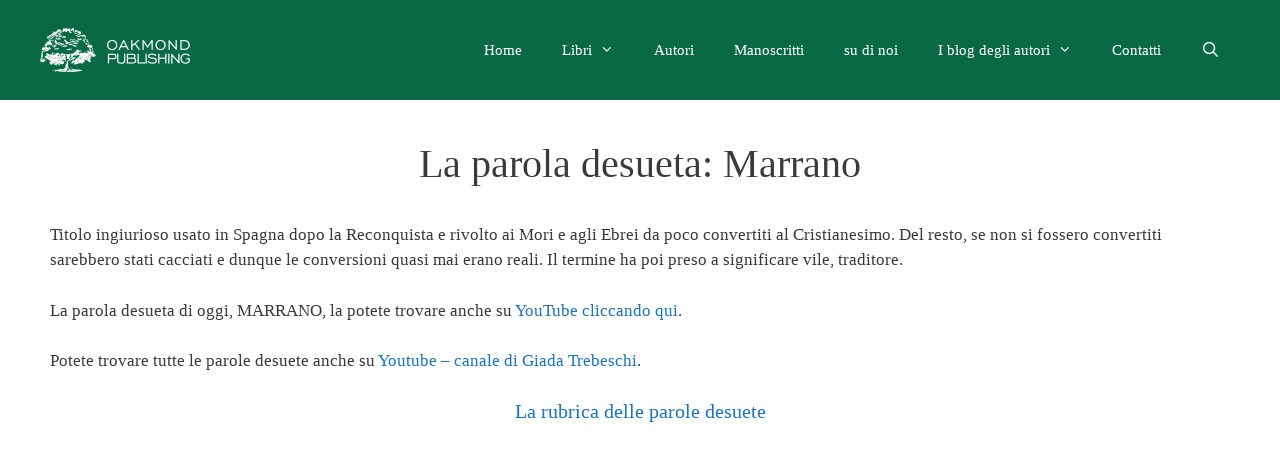

--- FILE ---
content_type: text/html; charset=UTF-8
request_url: https://www.oakmond-publishing.com/la-parola-desueta-marrano/
body_size: 51460
content:
<!DOCTYPE html>
<html lang="it-IT">
<head>
	<meta charset="UTF-8">
	<meta name='robots' content='index, follow, max-image-preview:large, max-snippet:-1, max-video-preview:-1' />
<meta name="viewport" content="width=device-width, initial-scale=1">
	<!-- This site is optimized with the Yoast SEO plugin v22.0 - https://yoast.com/wordpress/plugins/seo/ -->
	<title>La parola desueta: Marrano - Oakmond Publishing</title>
	<meta name="description" content="Titolo ingiurioso rivolto ai Mori e agli Ebrei da poco convertiti Giada Trebeschi lo racconta con la parola desueta Marrano." />
	<link rel="canonical" href="https://www.oakmond-publishing.com/la-parola-desueta-marrano/" />
	<meta property="og:locale" content="it_IT" />
	<meta property="og:type" content="article" />
	<meta property="og:title" content="La parola desueta: Marrano" />
	<meta property="og:description" content="Titolo ingiurioso rivolto ai Mori e agli Ebrei da poco convertiti Giada Trebeschi lo racconta con la parola desueta Marrano." />
	<meta property="og:url" content="https://www.oakmond-publishing.com/la-parola-desueta-marrano/" />
	<meta property="og:site_name" content="Oakmond Publishing" />
	<meta property="article:published_time" content="2020-08-19T16:28:00+00:00" />
	<meta property="article:modified_time" content="2020-08-20T16:28:34+00:00" />
	<meta property="og:image" content="https://www.oakmond-publishing.com/wp-content/uploads/2020/08/Marrano-cut.jpg" />
	<meta property="og:image:width" content="1200" />
	<meta property="og:image:height" content="632" />
	<meta property="og:image:type" content="image/jpeg" />
	<meta name="author" content="Giada Trebeschi" />
	<meta name="twitter:card" content="summary_large_image" />
	<meta name="twitter:title" content="La parola desueta: Marrano" />
	<meta name="twitter:image" content="https://www.oakmond-publishing.com/wp-content/uploads/2020/08/Marrano-cut.jpg" />
	<meta name="twitter:label1" content="Scritto da" />
	<meta name="twitter:data1" content="Giada Trebeschi" />
	<script type="application/ld+json" class="yoast-schema-graph">{"@context":"https://schema.org","@graph":[{"@type":"Article","@id":"https://www.oakmond-publishing.com/la-parola-desueta-marrano/#article","isPartOf":{"@id":"https://www.oakmond-publishing.com/la-parola-desueta-marrano/"},"author":{"name":"Giada Trebeschi","@id":"https://www.oakmond-publishing.com/it/#/schema/person/2ad6e3d4bccc63e008cef543a053b4b6"},"headline":"La parola desueta: Marrano","datePublished":"2020-08-19T16:28:00+00:00","dateModified":"2020-08-20T16:28:34+00:00","mainEntityOfPage":{"@id":"https://www.oakmond-publishing.com/la-parola-desueta-marrano/"},"wordCount":88,"publisher":{"@id":"https://www.oakmond-publishing.com/it/#organization"},"image":{"@id":"https://www.oakmond-publishing.com/la-parola-desueta-marrano/#primaryimage"},"thumbnailUrl":"https://www.oakmond-publishing.com/wp-content/uploads/2020/08/Marrano-150.jpg","keywords":["La rubrica delle parole desuete","Oakmond Publishing"],"articleSection":["I blog degli autori","La rubrica delle parole desuete di Giada Trebeschi"],"inLanguage":"it-IT"},{"@type":"WebPage","@id":"https://www.oakmond-publishing.com/la-parola-desueta-marrano/","url":"https://www.oakmond-publishing.com/la-parola-desueta-marrano/","name":"La parola desueta: Marrano - Oakmond Publishing","isPartOf":{"@id":"https://www.oakmond-publishing.com/it/#website"},"primaryImageOfPage":{"@id":"https://www.oakmond-publishing.com/la-parola-desueta-marrano/#primaryimage"},"image":{"@id":"https://www.oakmond-publishing.com/la-parola-desueta-marrano/#primaryimage"},"thumbnailUrl":"https://www.oakmond-publishing.com/wp-content/uploads/2020/08/Marrano-150.jpg","datePublished":"2020-08-19T16:28:00+00:00","dateModified":"2020-08-20T16:28:34+00:00","description":"Titolo ingiurioso rivolto ai Mori e agli Ebrei da poco convertiti Giada Trebeschi lo racconta con la parola desueta Marrano.","breadcrumb":{"@id":"https://www.oakmond-publishing.com/la-parola-desueta-marrano/#breadcrumb"},"inLanguage":"it-IT","potentialAction":[{"@type":"ReadAction","target":["https://www.oakmond-publishing.com/la-parola-desueta-marrano/"]}]},{"@type":"ImageObject","inLanguage":"it-IT","@id":"https://www.oakmond-publishing.com/la-parola-desueta-marrano/#primaryimage","url":"https://www.oakmond-publishing.com/wp-content/uploads/2020/08/Marrano-150.jpg","contentUrl":"https://www.oakmond-publishing.com/wp-content/uploads/2020/08/Marrano-150.jpg","width":150,"height":150},{"@type":"BreadcrumbList","@id":"https://www.oakmond-publishing.com/la-parola-desueta-marrano/#breadcrumb","itemListElement":[{"@type":"ListItem","position":1,"name":"Startseite","item":"https://www.oakmond-publishing.com/"},{"@type":"ListItem","position":2,"name":"La parola desueta: Marrano"}]},{"@type":"WebSite","@id":"https://www.oakmond-publishing.com/it/#website","url":"https://www.oakmond-publishing.com/it/","name":"Oakmond Publishing","description":"Best Books for You","publisher":{"@id":"https://www.oakmond-publishing.com/it/#organization"},"potentialAction":[{"@type":"SearchAction","target":{"@type":"EntryPoint","urlTemplate":"https://www.oakmond-publishing.com/it/?s={search_term_string}"},"query-input":"required name=search_term_string"}],"inLanguage":"it-IT"},{"@type":"Organization","@id":"https://www.oakmond-publishing.com/it/#organization","name":"Oakmond Publishing","url":"https://www.oakmond-publishing.com/it/","logo":{"@type":"ImageObject","inLanguage":"it-IT","@id":"https://www.oakmond-publishing.com/it/#/schema/logo/image/","url":"https://www.oakmond-publishing.com/wp-content/uploads/2024/02/Oakmond-Publishing-Logo-weiss-150x44-1.png","contentUrl":"https://www.oakmond-publishing.com/wp-content/uploads/2024/02/Oakmond-Publishing-Logo-weiss-150x44-1.png","width":150,"height":44,"caption":"Oakmond Publishing"},"image":{"@id":"https://www.oakmond-publishing.com/it/#/schema/logo/image/"}},{"@type":"Person","@id":"https://www.oakmond-publishing.com/it/#/schema/person/2ad6e3d4bccc63e008cef543a053b4b6","name":"Giada Trebeschi","image":{"@type":"ImageObject","inLanguage":"it-IT","@id":"https://www.oakmond-publishing.com/it/#/schema/person/image/","url":"https://secure.gravatar.com/avatar/68aafa5e4255fee558f9e291b567edfb?s=96&d=mm&r=g","contentUrl":"https://secure.gravatar.com/avatar/68aafa5e4255fee558f9e291b567edfb?s=96&d=mm&r=g","caption":"Giada Trebeschi"}}]}</script>
	<!-- / Yoast SEO plugin. -->


<link rel='dns-prefetch' href='//www.googletagmanager.com' />
<link rel="alternate" type="application/rss+xml" title="Oakmond Publishing &raquo; Feed" href="https://www.oakmond-publishing.com/feed/" />
<link rel="alternate" type="application/rss+xml" title="Oakmond Publishing &raquo; Feed dei commenti" href="https://www.oakmond-publishing.com/comments/feed/" />
<script>
window._wpemojiSettings = {"baseUrl":"https:\/\/s.w.org\/images\/core\/emoji\/14.0.0\/72x72\/","ext":".png","svgUrl":"https:\/\/s.w.org\/images\/core\/emoji\/14.0.0\/svg\/","svgExt":".svg","source":{"concatemoji":"https:\/\/www.oakmond-publishing.com\/wp-includes\/js\/wp-emoji-release.min.js?ver=6.4.7"}};
/*! This file is auto-generated */
!function(i,n){var o,s,e;function c(e){try{var t={supportTests:e,timestamp:(new Date).valueOf()};sessionStorage.setItem(o,JSON.stringify(t))}catch(e){}}function p(e,t,n){e.clearRect(0,0,e.canvas.width,e.canvas.height),e.fillText(t,0,0);var t=new Uint32Array(e.getImageData(0,0,e.canvas.width,e.canvas.height).data),r=(e.clearRect(0,0,e.canvas.width,e.canvas.height),e.fillText(n,0,0),new Uint32Array(e.getImageData(0,0,e.canvas.width,e.canvas.height).data));return t.every(function(e,t){return e===r[t]})}function u(e,t,n){switch(t){case"flag":return n(e,"\ud83c\udff3\ufe0f\u200d\u26a7\ufe0f","\ud83c\udff3\ufe0f\u200b\u26a7\ufe0f")?!1:!n(e,"\ud83c\uddfa\ud83c\uddf3","\ud83c\uddfa\u200b\ud83c\uddf3")&&!n(e,"\ud83c\udff4\udb40\udc67\udb40\udc62\udb40\udc65\udb40\udc6e\udb40\udc67\udb40\udc7f","\ud83c\udff4\u200b\udb40\udc67\u200b\udb40\udc62\u200b\udb40\udc65\u200b\udb40\udc6e\u200b\udb40\udc67\u200b\udb40\udc7f");case"emoji":return!n(e,"\ud83e\udef1\ud83c\udffb\u200d\ud83e\udef2\ud83c\udfff","\ud83e\udef1\ud83c\udffb\u200b\ud83e\udef2\ud83c\udfff")}return!1}function f(e,t,n){var r="undefined"!=typeof WorkerGlobalScope&&self instanceof WorkerGlobalScope?new OffscreenCanvas(300,150):i.createElement("canvas"),a=r.getContext("2d",{willReadFrequently:!0}),o=(a.textBaseline="top",a.font="600 32px Arial",{});return e.forEach(function(e){o[e]=t(a,e,n)}),o}function t(e){var t=i.createElement("script");t.src=e,t.defer=!0,i.head.appendChild(t)}"undefined"!=typeof Promise&&(o="wpEmojiSettingsSupports",s=["flag","emoji"],n.supports={everything:!0,everythingExceptFlag:!0},e=new Promise(function(e){i.addEventListener("DOMContentLoaded",e,{once:!0})}),new Promise(function(t){var n=function(){try{var e=JSON.parse(sessionStorage.getItem(o));if("object"==typeof e&&"number"==typeof e.timestamp&&(new Date).valueOf()<e.timestamp+604800&&"object"==typeof e.supportTests)return e.supportTests}catch(e){}return null}();if(!n){if("undefined"!=typeof Worker&&"undefined"!=typeof OffscreenCanvas&&"undefined"!=typeof URL&&URL.createObjectURL&&"undefined"!=typeof Blob)try{var e="postMessage("+f.toString()+"("+[JSON.stringify(s),u.toString(),p.toString()].join(",")+"));",r=new Blob([e],{type:"text/javascript"}),a=new Worker(URL.createObjectURL(r),{name:"wpTestEmojiSupports"});return void(a.onmessage=function(e){c(n=e.data),a.terminate(),t(n)})}catch(e){}c(n=f(s,u,p))}t(n)}).then(function(e){for(var t in e)n.supports[t]=e[t],n.supports.everything=n.supports.everything&&n.supports[t],"flag"!==t&&(n.supports.everythingExceptFlag=n.supports.everythingExceptFlag&&n.supports[t]);n.supports.everythingExceptFlag=n.supports.everythingExceptFlag&&!n.supports.flag,n.DOMReady=!1,n.readyCallback=function(){n.DOMReady=!0}}).then(function(){return e}).then(function(){var e;n.supports.everything||(n.readyCallback(),(e=n.source||{}).concatemoji?t(e.concatemoji):e.wpemoji&&e.twemoji&&(t(e.twemoji),t(e.wpemoji)))}))}((window,document),window._wpemojiSettings);
</script>
<style id='wp-emoji-styles-inline-css'>

	img.wp-smiley, img.emoji {
		display: inline !important;
		border: none !important;
		box-shadow: none !important;
		height: 1em !important;
		width: 1em !important;
		margin: 0 0.07em !important;
		vertical-align: -0.1em !important;
		background: none !important;
		padding: 0 !important;
	}
</style>
<link rel='stylesheet' id='wp-block-library-css' href='https://www.oakmond-publishing.com/wp-includes/css/dist/block-library/style.min.css?ver=6.4.7' media='all' />
<link rel='stylesheet' id='mediaelement-css' href='https://www.oakmond-publishing.com/wp-includes/js/mediaelement/mediaelementplayer-legacy.min.css?ver=4.2.17' media='all' />
<link rel='stylesheet' id='wp-mediaelement-css' href='https://www.oakmond-publishing.com/wp-includes/js/mediaelement/wp-mediaelement.min.css?ver=6.4.7' media='all' />
<link rel='stylesheet' id='view_editor_gutenberg_frontend_assets-css' href='https://www.oakmond-publishing.com/wp-content/plugins/toolset-blocks/public/css/views-frontend.css?ver=3.6.11' media='all' />
<style id='view_editor_gutenberg_frontend_assets-inline-css'>
.wpv-sort-list-dropdown.wpv-sort-list-dropdown-style-default > span.wpv-sort-list,.wpv-sort-list-dropdown.wpv-sort-list-dropdown-style-default .wpv-sort-list-item {border-color: #cdcdcd;}.wpv-sort-list-dropdown.wpv-sort-list-dropdown-style-default .wpv-sort-list-item a {color: #444;background-color: #fff;}.wpv-sort-list-dropdown.wpv-sort-list-dropdown-style-default a:hover,.wpv-sort-list-dropdown.wpv-sort-list-dropdown-style-default a:focus {color: #000;background-color: #eee;}.wpv-sort-list-dropdown.wpv-sort-list-dropdown-style-default .wpv-sort-list-item.wpv-sort-list-current a {color: #000;background-color: #eee;}
.wpv-sort-list-dropdown.wpv-sort-list-dropdown-style-default > span.wpv-sort-list,.wpv-sort-list-dropdown.wpv-sort-list-dropdown-style-default .wpv-sort-list-item {border-color: #cdcdcd;}.wpv-sort-list-dropdown.wpv-sort-list-dropdown-style-default .wpv-sort-list-item a {color: #444;background-color: #fff;}.wpv-sort-list-dropdown.wpv-sort-list-dropdown-style-default a:hover,.wpv-sort-list-dropdown.wpv-sort-list-dropdown-style-default a:focus {color: #000;background-color: #eee;}.wpv-sort-list-dropdown.wpv-sort-list-dropdown-style-default .wpv-sort-list-item.wpv-sort-list-current a {color: #000;background-color: #eee;}.wpv-sort-list-dropdown.wpv-sort-list-dropdown-style-grey > span.wpv-sort-list,.wpv-sort-list-dropdown.wpv-sort-list-dropdown-style-grey .wpv-sort-list-item {border-color: #cdcdcd;}.wpv-sort-list-dropdown.wpv-sort-list-dropdown-style-grey .wpv-sort-list-item a {color: #444;background-color: #eeeeee;}.wpv-sort-list-dropdown.wpv-sort-list-dropdown-style-grey a:hover,.wpv-sort-list-dropdown.wpv-sort-list-dropdown-style-grey a:focus {color: #000;background-color: #e5e5e5;}.wpv-sort-list-dropdown.wpv-sort-list-dropdown-style-grey .wpv-sort-list-item.wpv-sort-list-current a {color: #000;background-color: #e5e5e5;}
.wpv-sort-list-dropdown.wpv-sort-list-dropdown-style-default > span.wpv-sort-list,.wpv-sort-list-dropdown.wpv-sort-list-dropdown-style-default .wpv-sort-list-item {border-color: #cdcdcd;}.wpv-sort-list-dropdown.wpv-sort-list-dropdown-style-default .wpv-sort-list-item a {color: #444;background-color: #fff;}.wpv-sort-list-dropdown.wpv-sort-list-dropdown-style-default a:hover,.wpv-sort-list-dropdown.wpv-sort-list-dropdown-style-default a:focus {color: #000;background-color: #eee;}.wpv-sort-list-dropdown.wpv-sort-list-dropdown-style-default .wpv-sort-list-item.wpv-sort-list-current a {color: #000;background-color: #eee;}.wpv-sort-list-dropdown.wpv-sort-list-dropdown-style-grey > span.wpv-sort-list,.wpv-sort-list-dropdown.wpv-sort-list-dropdown-style-grey .wpv-sort-list-item {border-color: #cdcdcd;}.wpv-sort-list-dropdown.wpv-sort-list-dropdown-style-grey .wpv-sort-list-item a {color: #444;background-color: #eeeeee;}.wpv-sort-list-dropdown.wpv-sort-list-dropdown-style-grey a:hover,.wpv-sort-list-dropdown.wpv-sort-list-dropdown-style-grey a:focus {color: #000;background-color: #e5e5e5;}.wpv-sort-list-dropdown.wpv-sort-list-dropdown-style-grey .wpv-sort-list-item.wpv-sort-list-current a {color: #000;background-color: #e5e5e5;}.wpv-sort-list-dropdown.wpv-sort-list-dropdown-style-blue > span.wpv-sort-list,.wpv-sort-list-dropdown.wpv-sort-list-dropdown-style-blue .wpv-sort-list-item {border-color: #0099cc;}.wpv-sort-list-dropdown.wpv-sort-list-dropdown-style-blue .wpv-sort-list-item a {color: #444;background-color: #cbddeb;}.wpv-sort-list-dropdown.wpv-sort-list-dropdown-style-blue a:hover,.wpv-sort-list-dropdown.wpv-sort-list-dropdown-style-blue a:focus {color: #000;background-color: #95bedd;}.wpv-sort-list-dropdown.wpv-sort-list-dropdown-style-blue .wpv-sort-list-item.wpv-sort-list-current a {color: #000;background-color: #95bedd;}
</style>
<style id='classic-theme-styles-inline-css'>
/*! This file is auto-generated */
.wp-block-button__link{color:#fff;background-color:#32373c;border-radius:9999px;box-shadow:none;text-decoration:none;padding:calc(.667em + 2px) calc(1.333em + 2px);font-size:1.125em}.wp-block-file__button{background:#32373c;color:#fff;text-decoration:none}
</style>
<style id='global-styles-inline-css'>
body{--wp--preset--color--black: #000000;--wp--preset--color--cyan-bluish-gray: #abb8c3;--wp--preset--color--white: #ffffff;--wp--preset--color--pale-pink: #f78da7;--wp--preset--color--vivid-red: #cf2e2e;--wp--preset--color--luminous-vivid-orange: #ff6900;--wp--preset--color--luminous-vivid-amber: #fcb900;--wp--preset--color--light-green-cyan: #7bdcb5;--wp--preset--color--vivid-green-cyan: #00d084;--wp--preset--color--pale-cyan-blue: #8ed1fc;--wp--preset--color--vivid-cyan-blue: #0693e3;--wp--preset--color--vivid-purple: #9b51e0;--wp--preset--color--contrast: var(--contrast);--wp--preset--color--contrast-2: var(--contrast-2);--wp--preset--color--contrast-3: var(--contrast-3);--wp--preset--color--base: var(--base);--wp--preset--color--base-2: var(--base-2);--wp--preset--color--base-3: var(--base-3);--wp--preset--color--accent: var(--accent);--wp--preset--color--oakmond-green: var(--oakmond-green);--wp--preset--color--oakmond-yellow: var(--oakmond-yellow);--wp--preset--gradient--vivid-cyan-blue-to-vivid-purple: linear-gradient(135deg,rgba(6,147,227,1) 0%,rgb(155,81,224) 100%);--wp--preset--gradient--light-green-cyan-to-vivid-green-cyan: linear-gradient(135deg,rgb(122,220,180) 0%,rgb(0,208,130) 100%);--wp--preset--gradient--luminous-vivid-amber-to-luminous-vivid-orange: linear-gradient(135deg,rgba(252,185,0,1) 0%,rgba(255,105,0,1) 100%);--wp--preset--gradient--luminous-vivid-orange-to-vivid-red: linear-gradient(135deg,rgba(255,105,0,1) 0%,rgb(207,46,46) 100%);--wp--preset--gradient--very-light-gray-to-cyan-bluish-gray: linear-gradient(135deg,rgb(238,238,238) 0%,rgb(169,184,195) 100%);--wp--preset--gradient--cool-to-warm-spectrum: linear-gradient(135deg,rgb(74,234,220) 0%,rgb(151,120,209) 20%,rgb(207,42,186) 40%,rgb(238,44,130) 60%,rgb(251,105,98) 80%,rgb(254,248,76) 100%);--wp--preset--gradient--blush-light-purple: linear-gradient(135deg,rgb(255,206,236) 0%,rgb(152,150,240) 100%);--wp--preset--gradient--blush-bordeaux: linear-gradient(135deg,rgb(254,205,165) 0%,rgb(254,45,45) 50%,rgb(107,0,62) 100%);--wp--preset--gradient--luminous-dusk: linear-gradient(135deg,rgb(255,203,112) 0%,rgb(199,81,192) 50%,rgb(65,88,208) 100%);--wp--preset--gradient--pale-ocean: linear-gradient(135deg,rgb(255,245,203) 0%,rgb(182,227,212) 50%,rgb(51,167,181) 100%);--wp--preset--gradient--electric-grass: linear-gradient(135deg,rgb(202,248,128) 0%,rgb(113,206,126) 100%);--wp--preset--gradient--midnight: linear-gradient(135deg,rgb(2,3,129) 0%,rgb(40,116,252) 100%);--wp--preset--font-size--small: 13px;--wp--preset--font-size--medium: 20px;--wp--preset--font-size--large: 36px;--wp--preset--font-size--x-large: 42px;--wp--preset--spacing--20: 0.44rem;--wp--preset--spacing--30: 0.67rem;--wp--preset--spacing--40: 1rem;--wp--preset--spacing--50: 1.5rem;--wp--preset--spacing--60: 2.25rem;--wp--preset--spacing--70: 3.38rem;--wp--preset--spacing--80: 5.06rem;--wp--preset--shadow--natural: 6px 6px 9px rgba(0, 0, 0, 0.2);--wp--preset--shadow--deep: 12px 12px 50px rgba(0, 0, 0, 0.4);--wp--preset--shadow--sharp: 6px 6px 0px rgba(0, 0, 0, 0.2);--wp--preset--shadow--outlined: 6px 6px 0px -3px rgba(255, 255, 255, 1), 6px 6px rgba(0, 0, 0, 1);--wp--preset--shadow--crisp: 6px 6px 0px rgba(0, 0, 0, 1);}:where(.is-layout-flex){gap: 0.5em;}:where(.is-layout-grid){gap: 0.5em;}body .is-layout-flow > .alignleft{float: left;margin-inline-start: 0;margin-inline-end: 2em;}body .is-layout-flow > .alignright{float: right;margin-inline-start: 2em;margin-inline-end: 0;}body .is-layout-flow > .aligncenter{margin-left: auto !important;margin-right: auto !important;}body .is-layout-constrained > .alignleft{float: left;margin-inline-start: 0;margin-inline-end: 2em;}body .is-layout-constrained > .alignright{float: right;margin-inline-start: 2em;margin-inline-end: 0;}body .is-layout-constrained > .aligncenter{margin-left: auto !important;margin-right: auto !important;}body .is-layout-constrained > :where(:not(.alignleft):not(.alignright):not(.alignfull)){max-width: var(--wp--style--global--content-size);margin-left: auto !important;margin-right: auto !important;}body .is-layout-constrained > .alignwide{max-width: var(--wp--style--global--wide-size);}body .is-layout-flex{display: flex;}body .is-layout-flex{flex-wrap: wrap;align-items: center;}body .is-layout-flex > *{margin: 0;}body .is-layout-grid{display: grid;}body .is-layout-grid > *{margin: 0;}:where(.wp-block-columns.is-layout-flex){gap: 2em;}:where(.wp-block-columns.is-layout-grid){gap: 2em;}:where(.wp-block-post-template.is-layout-flex){gap: 1.25em;}:where(.wp-block-post-template.is-layout-grid){gap: 1.25em;}.has-black-color{color: var(--wp--preset--color--black) !important;}.has-cyan-bluish-gray-color{color: var(--wp--preset--color--cyan-bluish-gray) !important;}.has-white-color{color: var(--wp--preset--color--white) !important;}.has-pale-pink-color{color: var(--wp--preset--color--pale-pink) !important;}.has-vivid-red-color{color: var(--wp--preset--color--vivid-red) !important;}.has-luminous-vivid-orange-color{color: var(--wp--preset--color--luminous-vivid-orange) !important;}.has-luminous-vivid-amber-color{color: var(--wp--preset--color--luminous-vivid-amber) !important;}.has-light-green-cyan-color{color: var(--wp--preset--color--light-green-cyan) !important;}.has-vivid-green-cyan-color{color: var(--wp--preset--color--vivid-green-cyan) !important;}.has-pale-cyan-blue-color{color: var(--wp--preset--color--pale-cyan-blue) !important;}.has-vivid-cyan-blue-color{color: var(--wp--preset--color--vivid-cyan-blue) !important;}.has-vivid-purple-color{color: var(--wp--preset--color--vivid-purple) !important;}.has-black-background-color{background-color: var(--wp--preset--color--black) !important;}.has-cyan-bluish-gray-background-color{background-color: var(--wp--preset--color--cyan-bluish-gray) !important;}.has-white-background-color{background-color: var(--wp--preset--color--white) !important;}.has-pale-pink-background-color{background-color: var(--wp--preset--color--pale-pink) !important;}.has-vivid-red-background-color{background-color: var(--wp--preset--color--vivid-red) !important;}.has-luminous-vivid-orange-background-color{background-color: var(--wp--preset--color--luminous-vivid-orange) !important;}.has-luminous-vivid-amber-background-color{background-color: var(--wp--preset--color--luminous-vivid-amber) !important;}.has-light-green-cyan-background-color{background-color: var(--wp--preset--color--light-green-cyan) !important;}.has-vivid-green-cyan-background-color{background-color: var(--wp--preset--color--vivid-green-cyan) !important;}.has-pale-cyan-blue-background-color{background-color: var(--wp--preset--color--pale-cyan-blue) !important;}.has-vivid-cyan-blue-background-color{background-color: var(--wp--preset--color--vivid-cyan-blue) !important;}.has-vivid-purple-background-color{background-color: var(--wp--preset--color--vivid-purple) !important;}.has-black-border-color{border-color: var(--wp--preset--color--black) !important;}.has-cyan-bluish-gray-border-color{border-color: var(--wp--preset--color--cyan-bluish-gray) !important;}.has-white-border-color{border-color: var(--wp--preset--color--white) !important;}.has-pale-pink-border-color{border-color: var(--wp--preset--color--pale-pink) !important;}.has-vivid-red-border-color{border-color: var(--wp--preset--color--vivid-red) !important;}.has-luminous-vivid-orange-border-color{border-color: var(--wp--preset--color--luminous-vivid-orange) !important;}.has-luminous-vivid-amber-border-color{border-color: var(--wp--preset--color--luminous-vivid-amber) !important;}.has-light-green-cyan-border-color{border-color: var(--wp--preset--color--light-green-cyan) !important;}.has-vivid-green-cyan-border-color{border-color: var(--wp--preset--color--vivid-green-cyan) !important;}.has-pale-cyan-blue-border-color{border-color: var(--wp--preset--color--pale-cyan-blue) !important;}.has-vivid-cyan-blue-border-color{border-color: var(--wp--preset--color--vivid-cyan-blue) !important;}.has-vivid-purple-border-color{border-color: var(--wp--preset--color--vivid-purple) !important;}.has-vivid-cyan-blue-to-vivid-purple-gradient-background{background: var(--wp--preset--gradient--vivid-cyan-blue-to-vivid-purple) !important;}.has-light-green-cyan-to-vivid-green-cyan-gradient-background{background: var(--wp--preset--gradient--light-green-cyan-to-vivid-green-cyan) !important;}.has-luminous-vivid-amber-to-luminous-vivid-orange-gradient-background{background: var(--wp--preset--gradient--luminous-vivid-amber-to-luminous-vivid-orange) !important;}.has-luminous-vivid-orange-to-vivid-red-gradient-background{background: var(--wp--preset--gradient--luminous-vivid-orange-to-vivid-red) !important;}.has-very-light-gray-to-cyan-bluish-gray-gradient-background{background: var(--wp--preset--gradient--very-light-gray-to-cyan-bluish-gray) !important;}.has-cool-to-warm-spectrum-gradient-background{background: var(--wp--preset--gradient--cool-to-warm-spectrum) !important;}.has-blush-light-purple-gradient-background{background: var(--wp--preset--gradient--blush-light-purple) !important;}.has-blush-bordeaux-gradient-background{background: var(--wp--preset--gradient--blush-bordeaux) !important;}.has-luminous-dusk-gradient-background{background: var(--wp--preset--gradient--luminous-dusk) !important;}.has-pale-ocean-gradient-background{background: var(--wp--preset--gradient--pale-ocean) !important;}.has-electric-grass-gradient-background{background: var(--wp--preset--gradient--electric-grass) !important;}.has-midnight-gradient-background{background: var(--wp--preset--gradient--midnight) !important;}.has-small-font-size{font-size: var(--wp--preset--font-size--small) !important;}.has-medium-font-size{font-size: var(--wp--preset--font-size--medium) !important;}.has-large-font-size{font-size: var(--wp--preset--font-size--large) !important;}.has-x-large-font-size{font-size: var(--wp--preset--font-size--x-large) !important;}
.wp-block-navigation a:where(:not(.wp-element-button)){color: inherit;}
:where(.wp-block-post-template.is-layout-flex){gap: 1.25em;}:where(.wp-block-post-template.is-layout-grid){gap: 1.25em;}
:where(.wp-block-columns.is-layout-flex){gap: 2em;}:where(.wp-block-columns.is-layout-grid){gap: 2em;}
.wp-block-pullquote{font-size: 1.5em;line-height: 1.6;}
</style>
<link rel='stylesheet' id='wpml-menu-item-0-css' href='https://www.oakmond-publishing.com/wp-content/plugins/sitepress-multilingual-cms/templates/language-switchers/menu-item/style.min.css?ver=1' media='all' />
<link rel='stylesheet' id='generate-style-css' href='https://www.oakmond-publishing.com/wp-content/themes/generatepress/assets/css/main.min.css?ver=3.4.0' media='all' />
<style id='generate-style-inline-css'>
@media (max-width:768px){}
.is-right-sidebar{width:30%;}.is-left-sidebar{width:30%;}.site-content .content-area{width:100%;}@media (max-width: 768px){.main-navigation .menu-toggle,.sidebar-nav-mobile:not(#sticky-placeholder){display:block;}.main-navigation ul,.gen-sidebar-nav,.main-navigation:not(.slideout-navigation):not(.toggled) .main-nav > ul,.has-inline-mobile-toggle #site-navigation .inside-navigation > *:not(.navigation-search):not(.main-nav){display:none;}.nav-align-right .inside-navigation,.nav-align-center .inside-navigation{justify-content:space-between;}.has-inline-mobile-toggle .mobile-menu-control-wrapper{display:flex;flex-wrap:wrap;}.has-inline-mobile-toggle .inside-header{flex-direction:row;text-align:left;flex-wrap:wrap;}.has-inline-mobile-toggle .header-widget,.has-inline-mobile-toggle #site-navigation{flex-basis:100%;}.nav-float-left .has-inline-mobile-toggle #site-navigation{order:10;}}
</style>
<link rel='stylesheet' id='generate-font-icons-css' href='https://www.oakmond-publishing.com/wp-content/themes/generatepress/assets/css/components/font-icons.min.css?ver=3.4.0' media='all' />
<link rel='stylesheet' id='dashicons-css' href='https://www.oakmond-publishing.com/wp-includes/css/dashicons.min.css?ver=6.4.7' media='all' />
<link rel='stylesheet' id='toolset-select2-css-css' href='https://www.oakmond-publishing.com/wp-content/plugins/toolset-blocks/vendor/toolset/toolset-common/res/lib/select2/select2.css?ver=6.4.7' media='screen' />
<link rel='stylesheet' id='generatepress-dynamic-css' href='https://www.oakmond-publishing.com/wp-content/uploads/generatepress/style.min.css?ver=1708174057' media='all' />
<link rel='stylesheet' id='generate-blog-columns-css' href='https://www.oakmond-publishing.com/wp-content/plugins/gp-premium/blog/functions/css/columns.min.css?ver=2.4.0' media='all' />
<link rel='stylesheet' id='generate-navigation-branding-css' href='https://www.oakmond-publishing.com/wp-content/plugins/gp-premium/menu-plus/functions/css/navigation-branding-flex.min.css?ver=2.4.0' media='all' />
<style id='generate-navigation-branding-inline-css'>
.navigation-branding .main-title{font-size:25px;font-weight:bold;}.main-navigation.has-branding.grid-container .navigation-branding, .main-navigation.has-branding:not(.grid-container) .inside-navigation:not(.grid-container) .navigation-branding{margin-left:10px;}.main-navigation .sticky-navigation-logo, .main-navigation.navigation-stick .site-logo:not(.mobile-header-logo){display:none;}.main-navigation.navigation-stick .sticky-navigation-logo{display:block;}.navigation-branding img, .site-logo.mobile-header-logo img{height:60px;width:auto;}.navigation-branding .main-title{line-height:60px;}@media (max-width: 1510px){#site-navigation .navigation-branding, #sticky-navigation .navigation-branding{margin-left:10px;}}@media (max-width: 768px){.main-navigation.has-branding.nav-align-center .menu-bar-items, .main-navigation.has-sticky-branding.navigation-stick.nav-align-center .menu-bar-items{margin-left:auto;}.navigation-branding{margin-right:auto;margin-left:10px;}.navigation-branding .main-title, .mobile-header-navigation .site-logo{margin-left:10px;}}
</style>
<script src="https://www.oakmond-publishing.com/wp-content/plugins/toolset-blocks/vendor/toolset/common-es/public/toolset-common-es-frontend.js?ver=168000" id="toolset-common-es-frontend-js"></script>
<script src="https://www.oakmond-publishing.com/wp-includes/js/jquery/jquery.min.js?ver=3.7.1" id="jquery-core-js"></script>
<script src="https://www.oakmond-publishing.com/wp-includes/js/jquery/jquery-migrate.min.js?ver=3.4.1" id="jquery-migrate-js"></script>

<!-- Snippet Google Analytics aggiunto da Site Kit -->
<script src="https://www.googletagmanager.com/gtag/js?id=GT-PJNXBWQ" id="google_gtagjs-js" async></script>
<script id="google_gtagjs-js-after">
window.dataLayer = window.dataLayer || [];function gtag(){dataLayer.push(arguments);}
gtag('set', 'linker', {"domains":["www.oakmond-publishing.com"]} );
gtag("js", new Date());
gtag("set", "developer_id.dZTNiMT", true);
gtag("config", "GT-PJNXBWQ");
</script>

<!-- Termina lo snippet Google Analytics aggiunto da Site Kit -->
<link rel="https://api.w.org/" href="https://www.oakmond-publishing.com/wp-json/" /><link rel="alternate" type="application/json" href="https://www.oakmond-publishing.com/wp-json/wp/v2/posts/4682" /><link rel="EditURI" type="application/rsd+xml" title="RSD" href="https://www.oakmond-publishing.com/xmlrpc.php?rsd" />
<meta name="generator" content="WordPress 6.4.7" />
<link rel='shortlink' href='https://www.oakmond-publishing.com/?p=4682' />
<link rel="alternate" type="application/json+oembed" href="https://www.oakmond-publishing.com/wp-json/oembed/1.0/embed?url=https%3A%2F%2Fwww.oakmond-publishing.com%2Fla-parola-desueta-marrano%2F" />
<link rel="alternate" type="text/xml+oembed" href="https://www.oakmond-publishing.com/wp-json/oembed/1.0/embed?url=https%3A%2F%2Fwww.oakmond-publishing.com%2Fla-parola-desueta-marrano%2F&#038;format=xml" />
<meta name="generator" content="WPML ver:4.8.6 stt:3,27;" />
<meta name="generator" content="Site Kit by Google 1.120.0" /><style>.recentcomments a{display:inline !important;padding:0 !important;margin:0 !important;}</style> <script> window.addEventListener("load",function(){ var c={script:false,link:false}; function ls(s) { if(!['script','link'].includes(s)||c[s]){return;}c[s]=true; var d=document,f=d.getElementsByTagName(s)[0],j=d.createElement(s); if(s==='script'){j.async=true;j.src='https://www.oakmond-publishing.com/wp-content/plugins/toolset-blocks/vendor/toolset/blocks/public/js/frontend.js?v=1.6.9';}else{ j.rel='stylesheet';j.href='https://www.oakmond-publishing.com/wp-content/plugins/toolset-blocks/vendor/toolset/blocks/public/css/style.css?v=1.6.9';} f.parentNode.insertBefore(j, f); }; function ex(){ls('script');ls('link')} window.addEventListener("scroll", ex, {once: true}); if (('IntersectionObserver' in window) && ('IntersectionObserverEntry' in window) && ('intersectionRatio' in window.IntersectionObserverEntry.prototype)) { var i = 0, fb = document.querySelectorAll("[class^='tb-']"), o = new IntersectionObserver(es => { es.forEach(e => { o.unobserve(e.target); if (e.intersectionRatio > 0) { ex();o.disconnect();}else{ i++;if(fb.length>i){o.observe(fb[i])}} }) }); if (fb.length) { o.observe(fb[i]) } } }) </script>
	<noscript>
		<link rel="stylesheet" href="https://www.oakmond-publishing.com/wp-content/plugins/toolset-blocks/vendor/toolset/blocks/public/css/style.css">
	</noscript>
<!-- Snippet Google Tag Manager aggiunto da Site Kit -->
<script>
			( function( w, d, s, l, i ) {
				w[l] = w[l] || [];
				w[l].push( {'gtm.start': new Date().getTime(), event: 'gtm.js'} );
				var f = d.getElementsByTagName( s )[0],
					j = d.createElement( s ), dl = l != 'dataLayer' ? '&l=' + l : '';
				j.async = true;
				j.src = 'https://www.googletagmanager.com/gtm.js?id=' + i + dl;
				f.parentNode.insertBefore( j, f );
			} )( window, document, 'script', 'dataLayer', 'GTM-MV4TF46' );
			
</script>

<!-- Termina lo snippet Google Tag Manager aggiunto da Site Kit -->
<link rel="icon" href="https://www.oakmond-publishing.com/wp-content/uploads/2023/05/cropped-oakmond-publishing-logo-tree-512-32x32.png" sizes="32x32" />
<link rel="icon" href="https://www.oakmond-publishing.com/wp-content/uploads/2023/05/cropped-oakmond-publishing-logo-tree-512-192x192.png" sizes="192x192" />
<link rel="apple-touch-icon" href="https://www.oakmond-publishing.com/wp-content/uploads/2023/05/cropped-oakmond-publishing-logo-tree-512-180x180.png" />
<meta name="msapplication-TileImage" content="https://www.oakmond-publishing.com/wp-content/uploads/2023/05/cropped-oakmond-publishing-logo-tree-512-270x270.png" />
		<style id="wp-custom-css">
			/**.container,  .inside-header {
	
	border-style: none solid;
	border-color: #086944ff;
	border-width: 40px;
}
*/

.main-title a, .main-title a:hover {
  color: #086944;
  font-weight: 100;
  font-variant-caps: petite-caps;
}



/** .entry-meta {
        display: none;
}
.page-header-image-single {
    display: none;
}
*/ 

.navigation-search.nav-search-active {
    left: 50%;
}

/** img {
    border-radius: 5px;
}
div	{
	border-radius: 20px;
}


.wp-block-themeisle-blocks-posts-grid .posts-grid-post-blog {
    background-color: #fbffa5;
  	border-radius: 10px;
	  margin: 10px;
    
}
.wp-block-themeisle-blocks-posts-grid.is-grid.posts-grid-columns-2 .posts-grid-post-blog {
    max-width: 44%;  
	  box-shadow: 5px 5px 5px 0 rgba(0,0,0,0.2);
}

.wp-block-themeisle-blocks-posts-grid .posts-grid-post-blog {
  margin-right: 5px;
	margin-left: 5px;  
	padding: 10px 10px 20px;
}

.navigation-search {
	width: 50%;
}
.main-title, .site-description {
text-shadow: 3px 3px 4px rgba(0, 0, 0, 0.9);
}
*/ 
.site-header {
    background-position: center;    
  }
.entry-title {
	text-align: center;
}		</style>
		</head>

<body class="post-template-default single single-post postid-4682 single-format-standard wp-custom-logo wp-embed-responsive post-image-above-header post-image-aligned-center sticky-menu-fade sticky-enabled desktop-sticky-menu no-sidebar nav-float-right one-container nav-search-enabled header-aligned-left dropdown-hover" itemtype="https://schema.org/Blog" itemscope>
			<!-- Snippet Google Tag Manager (noscript) aggiunto da Site Kit -->
		<noscript>
			<iframe src="https://www.googletagmanager.com/ns.html?id=GTM-MV4TF46" height="0" width="0" style="display:none;visibility:hidden"></iframe>
		</noscript>
		<!-- Termina lo snippet Google Tag Manager (noscript) aggiunto da Site Kit -->
		<a class="screen-reader-text skip-link" href="#content" title="Vai al contenuto">Vai al contenuto</a>		<header class="site-header grid-container has-inline-mobile-toggle" id="masthead" aria-label="Sito"  itemtype="https://schema.org/WPHeader" itemscope>
			<div class="inside-header grid-container">
				<div class="site-logo">
					<a href="https://www.oakmond-publishing.com/" rel="home">
						<img  class="header-image is-logo-image" alt="Oakmond Publishing" src="https://www.oakmond-publishing.com/wp-content/uploads/2024/02/Oakmond-Publishing-Logo-weiss-150x44-1.png" width="150" height="44" />
					</a>
				</div>	<nav class="main-navigation mobile-menu-control-wrapper" id="mobile-menu-control-wrapper" aria-label="Attiva/Disattiva dispositivi mobili">
		<div class="menu-bar-items"><span class="menu-bar-item search-item"><a aria-label="Apri la barra di ricerca" href="#"></a></span></div>		<button data-nav="site-navigation" class="menu-toggle" aria-controls="primary-menu" aria-expanded="false">
			<span class="screen-reader-text">Menu</span>		</button>
	</nav>
			<nav class="has-sticky-branding main-navigation has-menu-bar-items sub-menu-right" id="site-navigation" aria-label="Principale"  itemtype="https://schema.org/SiteNavigationElement" itemscope>
			<div class="inside-navigation grid-container">
				<div class="navigation-branding"><div class="sticky-navigation-logo">
					<a href="https://www.oakmond-publishing.com/" title="Oakmond Publishing" rel="home">
						<img src="https://www.oakmond-publishing.com/wp-content/uploads/2024/02/Oakmond-Publishing-Logo-weiss-transparent-breit-300x36-1.png" class="is-logo-image" alt="Oakmond Publishing" width="300" height="36" />
					</a>
				</div></div><form method="get" class="search-form navigation-search" action="https://www.oakmond-publishing.com/">
					<input type="search" class="search-field" value="" name="s" title="Cerca" />
				</form>				<button class="menu-toggle" aria-controls="primary-menu" aria-expanded="false">
					<span class="screen-reader-text">Menu</span>				</button>
				<div id="primary-menu" class="main-nav"><ul id="menu-main-it" class=" menu sf-menu"><li id="menu-item-808" class="menu-item menu-item-type-post_type menu-item-object-page menu-item-home menu-item-808"><a href="https://www.oakmond-publishing.com/">Home</a></li>
<li id="menu-item-997" class="menu-item menu-item-type-post_type menu-item-object-page menu-item-has-children menu-item-997"><a href="https://www.oakmond-publishing.com/libri/">Libri<span role="presentation" class="dropdown-menu-toggle"></span></a>
<ul class="sub-menu">
	<li id="menu-item-747" class="menu-item menu-item-type-taxonomy menu-item-object-category menu-item-747"><a href="https://www.oakmond-publishing.com/cat/libro-libri/narrativa/">Narrativa</a></li>
	<li id="menu-item-807" class="menu-item menu-item-type-taxonomy menu-item-object-category menu-item-807"><a href="https://www.oakmond-publishing.com/cat/libro-libri/saggistica/">Saggistica</a></li>
	<li id="menu-item-802" class="menu-item menu-item-type-taxonomy menu-item-object-category menu-item-has-children menu-item-802"><a href="https://www.oakmond-publishing.com/cat/libro-libri/romanzo/">Romanzo<span role="presentation" class="dropdown-menu-toggle"></span></a>
	<ul class="sub-menu">
		<li id="menu-item-804" class="menu-item menu-item-type-taxonomy menu-item-object-category menu-item-804"><a href="https://www.oakmond-publishing.com/cat/libro-libri/thriller/">Thriller</a></li>
		<li id="menu-item-803" class="menu-item menu-item-type-taxonomy menu-item-object-category menu-item-803"><a href="https://www.oakmond-publishing.com/cat/libro-libri/giallo-gialli/">Giallo</a></li>
		<li id="menu-item-805" class="menu-item menu-item-type-taxonomy menu-item-object-category menu-item-805"><a href="https://www.oakmond-publishing.com/cat/libro-libri/noir/">Noir</a></li>
		<li id="menu-item-894" class="menu-item menu-item-type-taxonomy menu-item-object-category menu-item-894"><a href="https://www.oakmond-publishing.com/cat/libro-libri/spionaggio-spy-story/">Spionaggio</a></li>
		<li id="menu-item-893" class="menu-item menu-item-type-taxonomy menu-item-object-category menu-item-893"><a href="https://www.oakmond-publishing.com/cat/libro-libri/poliziesco/">Poliziesco</a></li>
		<li id="menu-item-2177" class="menu-item menu-item-type-taxonomy menu-item-object-category menu-item-2177"><a href="https://www.oakmond-publishing.com/cat/libro-libri/horror/">Horror</a></li>
		<li id="menu-item-806" class="menu-item menu-item-type-taxonomy menu-item-object-category menu-item-806"><a href="https://www.oakmond-publishing.com/cat/libro-libri/romanzo-storico/">Romanzo storico</a></li>
		<li id="menu-item-891" class="menu-item menu-item-type-taxonomy menu-item-object-category menu-item-891"><a href="https://www.oakmond-publishing.com/cat/libro-libri/erotico/">Erotico</a></li>
		<li id="menu-item-892" class="menu-item menu-item-type-taxonomy menu-item-object-category menu-item-892"><a href="https://www.oakmond-publishing.com/cat/libro-libri/ironico-ironici/">Ironico</a></li>
	</ul>
</li>
	<li id="menu-item-2040" class="menu-item menu-item-type-taxonomy menu-item-object-category menu-item-2040"><a href="https://www.oakmond-publishing.com/cat/libro-libri/magia-it/">Magia</a></li>
	<li id="menu-item-1982" class="menu-item menu-item-type-taxonomy menu-item-object-category menu-item-1982"><a href="https://www.oakmond-publishing.com/cat/libro-libri/racconti/">Racconti</a></li>
	<li id="menu-item-6989" class="menu-item menu-item-type-taxonomy menu-item-object-category menu-item-6989"><a href="https://www.oakmond-publishing.com/cat/libro-libri/sceneggiatura-cinematografica/">Sceneggiatura cinematografica</a></li>
</ul>
</li>
<li id="menu-item-4901" class="menu-item menu-item-type-post_type menu-item-object-page menu-item-4901"><a href="https://www.oakmond-publishing.com/autori-autrici/">Autori</a></li>
<li id="menu-item-1356" class="menu-item menu-item-type-post_type menu-item-object-page menu-item-1356"><a href="https://www.oakmond-publishing.com/manoscritti/">Manoscritti</a></li>
<li id="menu-item-1390" class="menu-item menu-item-type-post_type menu-item-object-page menu-item-1390"><a href="https://www.oakmond-publishing.com/libri-controcorrente/">su di noi</a></li>
<li id="menu-item-2337" class="menu-item menu-item-type-post_type menu-item-object-page menu-item-has-children menu-item-2337"><a href="https://www.oakmond-publishing.com/i-blog-degli-autori/">I blog degli autori<span role="presentation" class="dropdown-menu-toggle"></span></a>
<ul class="sub-menu">
	<li id="menu-item-2992" class="menu-item menu-item-type-post_type menu-item-object-page menu-item-2992"><a href="https://www.oakmond-publishing.com/video-interviste/">Video Interviste</a></li>
	<li id="menu-item-2405" class="menu-item menu-item-type-post_type menu-item-object-page menu-item-2405"><a href="https://www.oakmond-publishing.com/dossier-k/">Dossier K</a></li>
	<li id="menu-item-2338" class="menu-item menu-item-type-post_type menu-item-object-page menu-item-2338"><a href="https://www.oakmond-publishing.com/la-rubrica-delle-parole-desuete/">La rubrica delle parole desuete</a></li>
	<li id="menu-item-2339" class="menu-item menu-item-type-post_type menu-item-object-page menu-item-2339"><a href="https://www.oakmond-publishing.com/il-diario-di-adriana/">Il diario di Adriana</a></li>
</ul>
</li>
<li id="menu-item-1389" class="menu-item menu-item-type-post_type menu-item-object-page menu-item-1389"><a href="https://www.oakmond-publishing.com/contatti/">Contatti</a></li>
</ul></div><div class="menu-bar-items"><span class="menu-bar-item search-item"><a aria-label="Apri la barra di ricerca" href="#"></a></span></div>			</div>
		</nav>
					</div>
		</header>
		
	<div class="site grid-container container hfeed" id="page">
				<div class="site-content" id="content">
			
	<div class="content-area" id="primary">
		<main class="site-main" id="main">
			
<article id="post-4682" class="post-4682 post type-post status-publish format-standard has-post-thumbnail hentry category-i-blog-degli-autori category-la-rubrica-delle-parole-desuete tag-la-rubrica-delle-parole-desuete tag-oakmond-publishing infinite-scroll-item" itemtype="https://schema.org/CreativeWork" itemscope>
	<div class="inside-article">
					<header class="entry-header">
				<h1 class="entry-title" itemprop="headline">La parola desueta: Marrano</h1>			</header>
			
		<div class="entry-content" itemprop="text">
			
<p>Titolo ingiurioso usato in Spagna dopo la Reconquista e rivolto ai Mori e agli Ebrei da poco convertiti al Cristianesimo. Del resto, se non si fossero convertiti sarebbero stati cacciati e dunque le conversioni quasi mai erano reali. Il termine ha poi preso a significare vile, traditore.</p>



<p>La parola desueta di oggi, MARRANO, la potete trovare anche su <a href="https://youtu.be/OReVLTqIMJI" target="_blank" rel="noreferrer noopener">YouTube cliccando qui</a>.</p>



<p>Potete trovare tutte le parole desuete anche su <a rel="noreferrer noopener" href="https://www.youtube.com/channel/UC9dyyHlx7PTOoF2K3ULqLIw" target="_blank">Youtube &#8211; canale di Giada Trebeschi</a>.</p>



<p></p>



<h3 class="has-text-align-center wp-block-heading"><a href="https://www.oakmond-publishing.com/it/la-rubrica-delle-parole-desuete/">La rubrica delle parole desuete</a></h3>



<figure class="wp-block-embed-youtube alignwide wp-block-embed is-type-video is-provider-youtube wp-embed-aspect-4-3 wp-has-aspect-ratio"><div class="wp-block-embed__wrapper">
<iframe title="MARRANO (La rubrica delle parole desuete di Giada Trebeschi)" width="1333" height="1000" src="https://www.youtube.com/embed/OReVLTqIMJI?feature=oembed" frameborder="0" allow="accelerometer; autoplay; clipboard-write; encrypted-media; gyroscope; picture-in-picture; web-share" allowfullscreen></iframe>
</div></figure>
		</div>

				<footer class="entry-meta" aria-label="Contenuto dei meta">
			<span class="cat-links"><span class="screen-reader-text">Categorie </span><a href="https://www.oakmond-publishing.com/cat/i-blog-degli-autori/" rel="category tag">I blog degli autori</a>, <a href="https://www.oakmond-publishing.com/cat/i-blog-degli-autori/la-rubrica-delle-parole-desuete/" rel="category tag">La rubrica delle parole desuete di Giada Trebeschi</a></span> 		</footer>
			</div>
</article>
		</main>
	</div>

	
	</div>
</div>


<div class="site-footer grid-container">
			<footer class="site-info" aria-label="Sito"  itemtype="https://schema.org/WPFooter" itemscope>
			<div class="inside-site-info grid-container">
								<div class="copyright-bar">
					&copy; 2026 Oakmond Publishing - <a href="/impressum/">Impressum</a> - <a href="/datenschutz/">Datenschutz</a>				</div>
			</div>
		</footer>
		</div>

<a title="Scorri in alto" aria-label="Scorri in alto" rel="nofollow" href="#" class="generate-back-to-top" data-scroll-speed="400" data-start-scroll="300">
					
				</a><script id="generate-a11y">!function(){"use strict";if("querySelector"in document&&"addEventListener"in window){var e=document.body;e.addEventListener("mousedown",function(){e.classList.add("using-mouse")}),e.addEventListener("keydown",function(){e.classList.remove("using-mouse")})}}();</script><script src="https://www.oakmond-publishing.com/wp-content/plugins/gp-premium/menu-plus/functions/js/sticky.min.js?ver=2.4.0" id="generate-sticky-js"></script>
<!--[if lte IE 11]>
<script src="https://www.oakmond-publishing.com/wp-content/themes/generatepress/assets/js/classList.min.js?ver=3.4.0" id="generate-classlist-js"></script>
<![endif]-->
<script id="generate-menu-js-extra">
var generatepressMenu = {"toggleOpenedSubMenus":"1","openSubMenuLabel":"Apri Sottomenu","closeSubMenuLabel":"Chiudi Sottomenu"};
</script>
<script src="https://www.oakmond-publishing.com/wp-content/themes/generatepress/assets/js/menu.min.js?ver=3.4.0" id="generate-menu-js"></script>
<script id="generate-navigation-search-js-extra">
var generatepressNavSearch = {"open":"Apri la barra di ricerca","close":"Chiudi la barra di ricerca"};
</script>
<script src="https://www.oakmond-publishing.com/wp-content/themes/generatepress/assets/js/navigation-search.min.js?ver=3.4.0" id="generate-navigation-search-js"></script>
<script id="generate-back-to-top-js-extra">
var generatepressBackToTop = {"smooth":"1"};
</script>
<script src="https://www.oakmond-publishing.com/wp-content/themes/generatepress/assets/js/back-to-top.min.js?ver=3.4.0" id="generate-back-to-top-js"></script>
<script src="https://www.oakmond-publishing.com/wp-includes/js/jquery/ui/core.min.js?ver=1.13.2" id="jquery-ui-core-js"></script>
<script src="https://www.oakmond-publishing.com/wp-includes/js/jquery/ui/datepicker.min.js?ver=1.13.2" id="jquery-ui-datepicker-js"></script>
<script id="jquery-ui-datepicker-js-after">
jQuery(function(jQuery){jQuery.datepicker.setDefaults({"closeText":"Chiudi","currentText":"Oggi","monthNames":["Gennaio","Febbraio","Marzo","Aprile","Maggio","Giugno","Luglio","Agosto","Settembre","Ottobre","Novembre","Dicembre"],"monthNamesShort":["Gen","Feb","Mar","Apr","Mag","Giu","Lug","Ago","Set","Ott","Nov","Dic"],"nextText":"Prossimo","prevText":"Precedente","dayNames":["domenica","luned\u00ec","marted\u00ec","mercoled\u00ec","gioved\u00ec","venerd\u00ec","sabato"],"dayNamesShort":["Dom","Lun","Mar","Mer","Gio","Ven","Sab"],"dayNamesMin":["D","L","M","M","G","V","S"],"dateFormat":"d. MM yy","firstDay":1,"isRTL":false});});
</script>
<script src="https://www.oakmond-publishing.com/wp-includes/js/underscore.min.js?ver=1.13.4" id="underscore-js"></script>
<script src="https://www.oakmond-publishing.com/wp-includes/js/jquery/suggest.min.js?ver=1.1-20110113" id="suggest-js"></script>
<script src="https://www.oakmond-publishing.com/wp-content/plugins/toolset-blocks/vendor/toolset/toolset-common/toolset-forms/js/main.js?ver=4.4.3" id="wptoolset-forms-js"></script>
<script id="wptoolset-field-date-js-extra">
var wptDateData = {"buttonImage":"https:\/\/www.oakmond-publishing.com\/wp-content\/plugins\/toolset-blocks\/vendor\/toolset\/toolset-common\/toolset-forms\/images\/calendar.gif","buttonText":"Select date","dateFormat":"MM d, yy","dateFormatPhp":"F j, Y","dateFormatNote":"Input format: F j, Y","yearMin":"1583","yearMax":"3000","ajaxurl":"https:\/\/www.oakmond-publishing.com\/wp-admin\/admin-ajax.php","readonly":"This is a read-only date input","readonly_image":"https:\/\/www.oakmond-publishing.com\/wp-content\/plugins\/toolset-blocks\/vendor\/toolset\/toolset-common\/toolset-forms\/images\/calendar-readonly.gif","datepicker_style_url":"https:\/\/www.oakmond-publishing.com\/wp-content\/plugins\/toolset-blocks\/vendor\/toolset\/toolset-common\/toolset-forms\/css\/wpt-jquery-ui\/jquery-ui-1.11.4.custom.css"};
</script>
<script src="https://www.oakmond-publishing.com/wp-content/plugins/toolset-blocks/vendor/toolset/toolset-common/toolset-forms/js/date.js?ver=4.4.3" id="wptoolset-field-date-js"></script>
<!-- start Simple Custom CSS and JS -->
 

<!-- Facebook Pixel Code -->
<script>
  !function(f,b,e,v,n,t,s)
  {if(f.fbq)return;n=f.fbq=function(){n.callMethod?
  n.callMethod.apply(n,arguments):n.queue.push(arguments)};
  if(!f._fbq)f._fbq=n;n.push=n;n.loaded=!0;n.version='2.0';
  n.queue=[];t=b.createElement(e);t.async=!0;
  t.src=v;s=b.getElementsByTagName(e)[0];
  s.parentNode.insertBefore(t,s)}(window, document,'script',
  'https://connect.facebook.net/en_US/fbevents.js');
  fbq('init', '1547786691943432');
  fbq('track', 'PageView');
</script>
<noscript><img height="1" width="1" style="display:none"
  src="https://www.facebook.com/tr?id=1547786691943432&ev=PageView&noscript=1"
/></noscript>
<!-- End Facebook Pixel Code -->

<!-- end Simple Custom CSS and JS -->

</body>
</html>
